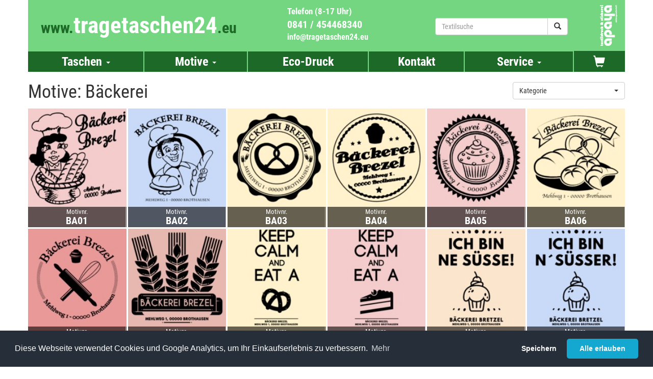

--- FILE ---
content_type: text/html; charset=UTF-8
request_url: https://www.tragetaschen24.eu/motive/baeckerei/
body_size: 4060
content:
<!DOCTYPE html><html lang="de">
  <head>
    <meta charset="utf-8">
    <base href="https://www.tragetaschen24.eu/">

        <title>Motive: B&auml;ckerei || TRAGETASCHEN24.EU - Nachhaltige Tragetaschen mit Bedruckung</title>
        <meta name="viewport" content="width&#x3D;device-width,&#x20;initial-scale&#x3D;1.0">
<meta http-equiv="X-UA-Compatible" content="IE&#x3D;edge"> 

    <link rel="icon" href="https://www.apaya.ag/images/favicon.ico" type="image/x-png">

        <link href='/fonts/roboto.condensed.css' rel='stylesheet' type='text/css'>

    <link rel="stylesheet" href="/shared-assets/css/bootstrap.min.css">
    <link rel="stylesheet" href="/shared-assets/css/bootstrap-select.min.css">
    <link rel="stylesheet" type="text/css" media="screen" href="/css/page.css">
    <link rel="stylesheet" type="text/css" media="screen" href="/css/nav.css">
    <link rel="stylesheet" type="text/css" media="screen" href="/shared-assets/css/cart.css">
    <link rel="stylesheet" type="text/css" media="screen" href="/shared-assets/css/checkout.css?c=202504">
    <link rel="stylesheet" type="text/css" media="screen" href="/shared-assets/css/productlist.css?c=20220126">
    <link rel="stylesheet" type="text/css" media="screen" href="/css/home.css">
    <link rel="stylesheet" type="text/css" media="screen" href="/shared-assets/css/motive.css">
    <link rel="stylesheet" type="text/css" media="screen" href="/css/print.css">
    <link rel="stylesheet" type="text/css" media="screen" href="/shared-assets/css/ao-style.css">
    <link rel="stylesheet" type="text/css" media="screen" href="/css/ao-tt24.css">
    <link rel="stylesheet" type="text/css" media="screen" href="/css/footer.css">
    <!--link rel="stylesheet" type="text/css" media="screen" href="/css/combined.min.css"-->

    <script src="/shared-assets/js/jquery-1.12.4.min.js"></script>
    <script src="/shared-assets/js/bootstrap.min.js"></script>
    <script src="/shared-assets/js/bootstrap-select.min.js"></script>
    <script src="/shared-assets/js/btn-number.js"></script>
    <link rel="stylesheet" type="text/css" href="/shared-assets/css/cookieconsent.min.css?cache=bust">
<script src="/shared-assets/js/cookieconsent.min.js?cache=bust"></script>
<script>
var title = "Ihr";
var i = window.location.hostname.indexOf("schul");
if( i != -1 && i != 0 )
  title = "Dein";
window.addEventListener("load", function(){
  window.cookieconsent.initialise({
    "palette": {
      "popup": {
        "background": "#252e39"
      },
      "button": {
        "background": "#14a7d0"
      }
    },
    "theme": "classic",
    "type": "opt-in",
    "content": {
      "message": "Diese Webseite verwendet Cookies und Google Analytics, um "+title+" Einkaufserlebnis zu verbessern.",
      "deny": "Speichern",
      "allow": "Alle erlauben",
      "link": "Mehr",
      "href": "/datenschutz"
    },

    cookie: {
      name: "cookieconsent_status2"
    },

    // doesn't work in current version
    revokable:false,
    law: {
      regionalLaw:false,
    },
    // workaround, hide button markup
    revokeBtn: '<div style="display:none"></div>',

    onStatusChange: function(status, chosenBefore) {
      if( this.hasConsented() )
        loadGoogleAnalytics();
    },
    onInitialise: function(status) {
      if( status == 'allow' )
        loadGoogleAnalytics();
    }
  });
});
function denyConsent() {
  document.cookie = "cookieconsent_status2=; expires=Thu, 01 Jan 1970 00:00:00 GMT";
  location.reload();
}
</script>
    <script>
function loadGoogleAnalytics()
{
  var gajs = document.createElement("script");
  gajs.async = true;
  gajs.src = "https://www.googletagmanager.com/gtag/js?id=AW-1062601803";
  document.getElementsByTagName("head")[0].appendChild(gajs);
}

window.dataLayer = window.dataLayer || [];
function gtag(){dataLayer.push(arguments);};
gtag('js', new Date());
gtag('config', 'AW-1062601803', { 'anonymize_ip': true });
gtag('config', 'UA-1705906-6', { 'anonymize_ip': true });
</script>
    <script type="text&#x2F;javascript" src="&#x2F;shared-assets&#x2F;js&#x2F;jquery.lazyload.min.js"></script>
<script type="text&#x2F;javascript">
    //<!--
    $(function(){$('.img_lazy_load').lazyload({threshold: 500});});
    //-->
</script>
  </head>
  <body>
    <div class="container main-container">
      <div class="row ao-tt24-header">
  <div class="col-sm-7 col-md-5">
    <a href="/">
      <h1><span>www.</span>tragetaschen24<span>.eu</span></h1>
    </a>
  </div>
  <div class="col-sm-4 col-md-3 info">
    <div class="info-heading">Telefon (8-17 Uhr)</div>
    <div class="info-phone">0841 / 454468340</div>
    <div class="info-mail">
      <script type="text/javascript">eval(unescape('%64%6f%63%75%6d%65%6e%74%2e%77%72%69%74%65%28%27%3c%61%20%68%72%65%66%3d%22%6d%61%69%6c%74%6f%3a%69%6e%66%6f%40%74%72%61%67%65%74%61%73%63%68%65%6e%32%34%2e%65%75%22%3e%69%6e%66%6f%40%74%72%61%67%65%74%61%73%63%68%65%6e%32%34%2e%65%75%3c%2f%61%3e%27%29'))</script>    </div>
  </div>

  <div class="hidden-sm col-md-3">
    <div class="search-form text-right" style="padding-top:35px">
      <form method="get"
      class="form-horizontal"
      action="/textilien/suche">
  <div class="input-group">
    <input type="text"
           class="form-control"
           placeholder="Textilsuche"
           value=""
           name="q" />
    <span class="input-group-btn">
      <button class="btn btn-default" type="submit">
        <span class="glyphicon glyphicon-search"></span>
      </button>
    </span>
  </div>
</form>
    </div>
  </div>

  <div class="col-sm-1 info text-right">
    <a href="https://www.apaya.ag"><img src="images/apaya_logo.png"></a>
  </div>
</div>
      <div class="row">
  <nav class="navbar">

    <div class="navbar-header">
      <button type="button" class="navbar-toggle collapsed" data-toggle="collapse" data-target="#navbar" aria-expanded="false" aria-controls="navbar">
        <span class="sr-only">Toggle navigation</span>
        <span class="icon-bar"></span>
        <span class="icon-bar"></span>
        <span class="icon-bar"></span>
      </button>
      <div class="visible-xs-inline cart-header">
        <a href="/warenkorb/">
        <span class="glyphicon glyphicon-shopping-cart"></span>        </a>
      </div>
      <a class="navbar-brand visible-xs-inline" href="/">tragetaschen24<span>.eu</span></a>
    </div>

    <div id="navbar" class="navbar-collapse collapse">
      <ul class="nav navbar-nav">

        <li class="dropdown">
          <a href="#" class="dropdown-toggle" data-toggle="dropdown" role="button" aria-expanded="false">Taschen <span class="caret"></span></a>
          <ul class="dropdown-menu" role="menu">
            <li><a href="/textilien/">Alle Produkte</a></li>
            <li><a href="/baumwolltaschen">Baumwolltaschen</a></li>
            <li><a href="/pp-taschen">Vliestaschen</a></li>
            <li><a href="/jute-taschen">Jute-Taschen</a></li>
            <li><a href="/biotaschen">Biotaschen</a></li>
            <li><a href="/papiertaschen">Papiertaschen</a></li>
            <li><a href="/beutel">Beutel</a></li>
            <li><a href="/rucksäcke">Rucksäcke</a></li>
            <li><a href="/freizeittaschen">Freizeit-/Einkaufstaschen</a></li>
            <li><a href="/bekleidung">Bekleidung</a></li>
            <li><a href="/handtücher">Handtücher</a></li>
            <li><a href="/werbeartikel-topseller">Werbeartikel/Topseller</a></li>
            <li><a href="/sonderanfertigungen">Sonderanfertigungen</a></li>
          </ul>
        </li>

        <li class="dropdown">
          <a href="#" class="dropdown-toggle" data-toggle="dropdown" role="button" aria-expanded="false">Motive <span class="caret"></span></a>
          <ul class="dropdown-menu" role="menu">
            <li><a href="/motive">Alle Motive</a></li> 
            <li><a href="/motive/apotheke">Apotheke</a></li> 
            <li><a href="/motive/baeckerei">Bäckerei</a></li> 
            <li><a href="/motive/metzgerei">Metzgerei</a></li> 
            <li><a href="/eigenes-motiv">Eigenes Motiv</a></li>
          </ul>
        </li>

        <li><a href="/eco-druckverfahren">Eco-Druck</a></li>
        <li><a href="/kontakt">Kontakt</a></li>

        <li class="dropdown">
          <a href="#" class="dropdown-toggle" data-toggle="dropdown" role="button" aria-expanded="false">Service <span class="caret"></span></a>
          <ul class="dropdown-menu" role="menu">
            <li><a href="/druckpreise">Druckpreise</a></li>
            <li><a href="/versandkosten">Versandkosten</a></li>
            <li><a href="/druckpreise#lieferzeit">Lieferzeit</a></li>
            <li><a href="/hersteller">Hersteller</a></li>
            <li><a href="/downloads">Downloads</a></li>
            <li><a href="/impressum">Impressum</a></li>
          </ul>
        </li>

        <li class="visible-xs-inline">
          <a href="/warenkorb/">Warenkorb           </a>
        </li>

        <li class="visible-xs-inline">
          <a href="/bestellen">Bestellen</a>
        </li>

        <li class="hidden-xs">
          <a href="/warenkorb/">
          <span class="glyphicon glyphicon-shopping-cart"></span>          </a>
        </li>
      </ul>

    </div>
  </nav>
</div>

      <div class="row clearfix">
                <div class="col-lg-12">
          <div id="ao_page_motive">

  <div class="pull-right">
    <select id="subcategory_select" class="selectpicker" data-title="Kategorie"
        onchange="location = this.options[this.selectedIndex].value;">
  <option value="/motive">Alle Motive</option>
      <option value="/motive/apotheke/">
      Apotheke    </option>
      <option value="/motive/baeckerei/">
      B&auml;ckerei    </option>
      <option value="/motive/metzgerei/">
      Metzgerei    </option>
  </select>
  </div>

  <h1>Motive: B&auml;ckerei</h1>

  <div class="motivelist row no-gutter-row">

<div class="col-md-2 col-sm-3 col-xs-4" title="BA01">
<div class="motive"
     style="background-color: #f4cccc">
  <div class="image">
      <a
           href="motiv/ba01"
           title="BA01">
      <img
           class="motive_image" 
           alt="BA01"
  src="//www.shirt1.com/thumbs/170/170/motives/default/Ba01.1412362892.jpg" /></a></div>
    <div class="motive_info">
      <table>
        <tr>
          <td>
            Motivnr.
          </td>
          </tr>
      </table>
      <table>
        <tr>
          <td>
            <strong>BA01</strong>
          </td>
          </tr>
      </table>
    </div>
  </div>
</div>
<div class="col-md-2 col-sm-3 col-xs-4" title="BA02">
<div class="motive"
     style="background-color: #c9daf8">
  <div class="image">
      <a
           href="motiv/ba02"
           title="BA02">
      <img
           class="motive_image" 
           alt="BA02"
  src="//www.shirt1.com/thumbs/170/170/motives/default/Ba02.1412363020.jpg" /></a></div>
    <div class="motive_info">
      <table>
        <tr>
          <td>
            Motivnr.
          </td>
          </tr>
      </table>
      <table>
        <tr>
          <td>
            <strong>BA02</strong>
          </td>
          </tr>
      </table>
    </div>
  </div>
</div>
<div class="col-md-2 col-sm-3 col-xs-4" title="BA03">
<div class="motive"
     style="background-color: #fff2cc">
  <div class="image">
      <a
           href="motiv/ba03"
           title="BA03">
      <img
           class="motive_image" 
           alt="BA03"
  src="//www.shirt1.com/thumbs/170/170/motives/default/Ba03.1412363043.jpg" /></a></div>
    <div class="motive_info">
      <table>
        <tr>
          <td>
            Motivnr.
          </td>
          </tr>
      </table>
      <table>
        <tr>
          <td>
            <strong>BA03</strong>
          </td>
          </tr>
      </table>
    </div>
  </div>
</div>
<div class="col-md-2 col-sm-3 col-xs-4" title="BA04">
<div class="motive"
     style="background-color: #fff2cc">
  <div class="image">
      <a
           href="motiv/ba04"
           title="BA04">
      <img
           class="motive_image" 
           alt="BA04"
  src="//www.shirt1.com/thumbs/170/170/motives/default/Ba04.1412363062.jpg" /></a></div>
    <div class="motive_info">
      <table>
        <tr>
          <td>
            Motivnr.
          </td>
          </tr>
      </table>
      <table>
        <tr>
          <td>
            <strong>BA04</strong>
          </td>
          </tr>
      </table>
    </div>
  </div>
</div>
<div class="col-md-2 col-sm-3 col-xs-4" title="BA05">
<div class="motive"
     style="background-color: #f4cccc">
  <div class="image">
      <a
           href="motiv/ba05"
           title="BA05">
      <img
           class="motive_image" 
           alt="BA05"
  src="//www.shirt1.com/thumbs/170/170/motives/default/Ba05.1412363081.jpg" /></a></div>
    <div class="motive_info">
      <table>
        <tr>
          <td>
            Motivnr.
          </td>
          </tr>
      </table>
      <table>
        <tr>
          <td>
            <strong>BA05</strong>
          </td>
          </tr>
      </table>
    </div>
  </div>
</div>
<div class="col-md-2 col-sm-3 col-xs-4" title="BA06">
<div class="motive"
     style="background-color: #fff2cc">
  <div class="image">
      <a
           href="motiv/ba06"
           title="BA06">
      <img
           class="motive_image" 
           alt="BA06"
  src="//www.shirt1.com/thumbs/170/170/motives/default/Ba06.1412363100.jpg" /></a></div>
    <div class="motive_info">
      <table>
        <tr>
          <td>
            Motivnr.
          </td>
          </tr>
      </table>
      <table>
        <tr>
          <td>
            <strong>BA06</strong>
          </td>
          </tr>
      </table>
    </div>
  </div>
</div>
<div class="col-md-2 col-sm-3 col-xs-4" title="BA07">
<div class="motive"
     style="background-color: #ea9999">
  <div class="image">
      <a
           href="motiv/ba07"
           title="BA07">
      <img
           class="motive_image" 
           alt="BA07"
  src="//www.shirt1.com/thumbs/170/170/motives/default/Ba07.1412363117.jpg" /></a></div>
    <div class="motive_info">
      <table>
        <tr>
          <td>
            Motivnr.
          </td>
          </tr>
      </table>
      <table>
        <tr>
          <td>
            <strong>BA07</strong>
          </td>
          </tr>
      </table>
    </div>
  </div>
</div>
<div class="col-md-2 col-sm-3 col-xs-4" title="BA08">
<div class="motive"
     style="background-color: #e6b8af">
  <div class="image">
      <a
           href="motiv/ba08"
           title="BA08">
      <img
           class="motive_image" 
           alt="BA08"
  src="//www.shirt1.com/thumbs/170/170/motives/default/BA08.1507461850.jpg" /></a></div>
    <div class="motive_info">
      <table>
        <tr>
          <td>
            Motivnr.
          </td>
          </tr>
      </table>
      <table>
        <tr>
          <td>
            <strong>BA08</strong>
          </td>
          </tr>
      </table>
    </div>
  </div>
</div>
<div class="col-md-2 col-sm-3 col-xs-4" title="BA09">
<div class="motive"
     style="background-color: #fff2cc">
  <div class="image">
      <a
           href="motiv/ba09"
           title="BA09">
      <img
           class="motive_image" 
           alt="BA09"
  src="//www.shirt1.com/thumbs/170/170/motives/default/BA09.1507462981.jpg" /></a></div>
    <div class="motive_info">
      <table>
        <tr>
          <td>
            Motivnr.
          </td>
          </tr>
      </table>
      <table>
        <tr>
          <td>
            <strong>BA09</strong>
          </td>
          </tr>
      </table>
    </div>
  </div>
</div>
<div class="col-md-2 col-sm-3 col-xs-4" title="BA10">
<div class="motive"
     style="background-color: #f4cccc">
  <div class="image">
      <a
           href="motiv/ba10"
           title="BA10">
      <img
           class="motive_image" 
           alt="BA10"
  src="//www.shirt1.com/thumbs/170/170/motives/default/BA10.1507462983.jpg" /></a></div>
    <div class="motive_info">
      <table>
        <tr>
          <td>
            Motivnr.
          </td>
          </tr>
      </table>
      <table>
        <tr>
          <td>
            <strong>BA10</strong>
          </td>
          </tr>
      </table>
    </div>
  </div>
</div>
<div class="col-md-2 col-sm-3 col-xs-4" title="BA11">
<div class="motive"
     style="background-color: #fce5cd">
  <div class="image">
      <a
           href="motiv/ba11"
           title="BA11">
      <img
           class="motive_image" 
           alt="BA11"
  src="//www.shirt1.com/thumbs/170/170/motives/default/BA11.1507461906.jpg" /></a></div>
    <div class="motive_info">
      <table>
        <tr>
          <td>
            Motivnr.
          </td>
          </tr>
      </table>
      <table>
        <tr>
          <td>
            <strong>BA11</strong>
          </td>
          </tr>
      </table>
    </div>
  </div>
</div>
<div class="col-md-2 col-sm-3 col-xs-4" title="BA12">
<div class="motive"
     style="background-color: #c9daf8">
  <div class="image">
      <a
           href="motiv/ba12"
           title="BA12">
      <img
           class="motive_image" 
           alt="BA12"
  src="//www.shirt1.com/thumbs/170/170/motives/default/BA12.1507461892.jpg" /></a></div>
    <div class="motive_info">
      <table>
        <tr>
          <td>
            Motivnr.
          </td>
          </tr>
      </table>
      <table>
        <tr>
          <td>
            <strong>BA12</strong>
          </td>
          </tr>
      </table>
    </div>
  </div>
</div>
<div class="col-md-2 col-sm-3 col-xs-4" title="BA13">
<div class="motive"
     style="background-color: #e06666">
  <div class="image">
      <a
           href="motiv/ba13"
           title="BA13">
      <img
           class="motive_image" 
           alt="BA13"
  src="//www.shirt1.com/thumbs/170/170/motives/default/BA13.1507461918.jpg" /></a></div>
    <div class="motive_info">
      <table>
        <tr>
          <td>
            Motivnr.
          </td>
          </tr>
      </table>
      <table>
        <tr>
          <td>
            <strong>BA13</strong>
          </td>
          </tr>
      </table>
    </div>
  </div>
</div>

</div>
</div>

        </div>
      </div>

      <div class="row footer text-center">
  <div class="footer-wrapper text-left">
    <div class="footer_spalte">
      <div class="footer_spalte_insert">
        <a href="/baumwolltaschen">Baumwolltaschen</a>
        <a href="/pp-taschen">Vliestaschen</a>
        <a href="/jute-taschen">Jute-Taschen</a>
        <a href="/papiertaschen">Papiertaschen</a>
        <a href="/beutel">Beutel</a>
        <a href="/pp-taschen">PP-Taschen</a>
        <a href="/rucksäcke">Rucks&auml;cke</a>
      </div>
    </div>
    <div class="footer_spalte visible-lg">
      <div class="footer_spalte_insert">
        <a href="/bekleidung">Bekleidung</a>
        <a href="/schürzen">Schürzen</a>
        <a href="/handtücher">Handtücher</a>
        <a href="/handtücher">Geschirrtücher</a>
        <a href="/kleiderhüllen">Kleiderhüllen</a>
        <a href="/neuheiten">Neuheiten</a>
     </div>
    </div>
    <div class="footer_spalte visible-lg">
      <div class="footer_spalte_insert">
        <a href="/motive/apotheke">Apotheke</a>
        <a href="/motive/baeckerei">B&auml;ckerei</a>
        <a href="/motive/metzgerei">Metzgerei</a>
      </div>
    </div>
    <div class="footer_spalte">
      <div class="footer_spalte_insert hidden-xs">
        <a href="textilien/hersteller/jassz/">Bags by Jassz</a>
        <a href="textilien/hersteller/westford-mill/">Westford Mill</a>
        <a href="textilien/hersteller/joytex/">Joytex</a>
      </div>
    </div>
    <div class="footer_spalte hidden-xs">
      <div class="footer_spalte_insert">
        <a href="druckart_siebdruck">Siebdruck</a>
        <a href="druckart_stickerei">Stickerei</a>
        <a href="druckart_digitaldirektdruck">Digitaldirektdruck</a>
        <a href="druckart_plott">Flexdruck</a>
        <a href="druckart_offset">Offsetdruck</a>
    </div>
    </div>
    <div class="footer_spalte">
      <div class="footer_spalte_insert">
        <a href="zert_gots">GOTS</a>
        <a href="zert_fair-wear">Fair Wear</a>
        <a href="zert_oeko-tex">&Ouml;ko-Tex</a>
      </div>
    </div>
    <div class="footer_spalte">
      <div class="footer_spalte_insert">
        <a href="downloads">Downloads</a>
        <a href="versandkosten">Versandkosten</a>
        <a href="kontakt">Kontakt</a>
        <a href="datenschutz">Datenschutz</a>
        <a href="impressum">Impressum</a>
      </div>
    </div>
  </div>
</div>
    </div>

    

  </body>
</html>


--- FILE ---
content_type: text/css
request_url: https://www.tragetaschen24.eu/css/page.css
body_size: 599
content:
.panorama {
  width: 100%;
}
.panorama img {
  width: 100%;
}
.ao-tt-page hr {
  margin: 25px 0 15px 0;
}
.ao-tt-page td, .ao-tt-page table {
  vertical-align: top;
  padding: 0 10px 0 0;
  font-size: 17px;
}
.ao-tt-page input, .ao-tt-page textarea {
  padding: 5px;
  margin: 0 10px 10px 0;
  border: 1px solid #000000;
}
.pricetable {
  border: 0;
  border-spacing: 0;
}
.pricetable th:first-child {
  vertical-align: middle;
}
.pricetable th {
  font-weight: bold;
}
.pricetable tbody td,
.pricetable thead th {
  padding: 0;
  border: 0;
  text-align: center;
}
.pricetable tbody td,
.pricetable thead th,
.pricetable tfoot td {
  padding-right: 5px;
}
.pricetable thead tr {
  height: 30px;
  background-color: #D2D3D5;
}
.pricetable tbody td:first-child,
.pricetable thead th:first-child {
  text-align: left;
  font-weight: bold;
}
.pricetable tbody tr:nth-child(odd) {
  background-color: #D2D3D5;
}
.pricetable tbody tr:nth-child(even) {
  background-color: #E7E7E8;
}
.pad-bottom {
  padding-bottom: 20px;
}
#ao_page_hersteller h3,
#ao_page_downloads h3 {
  font-weight:bold;
  font-size: 20px;
}
.papier_tab_1 {
float: left;
}
.papier_tab_2 {
float: left;
}
.papier_tab_3 {
float: left;
}
.papier_tab_4 {
float: left;
}
.druckfarben {
width: 175px;
height: 120px;
float: left;
margin: 0 15px 15px 0;
padding: 0;
}
.bild_rechts {
float: right;
margin: 0 0 0 15px;
}
.bild_rechts_2 {
float: right;
margin: 0 10px 0 0;
}
.druckfarben_insert {
padding: 20px;
text-align: center;
}
@media (min-width: 992px) {
  .panorama {
    width: 919px;
  }
}
@media (min-width: 1200px) {
  .panorama {
    width: 987px;
  }
}
@media(max-width:767px){
  .bild_rechts, .bild_rechts_2 {
    clear: both;
    display: block;
    float: none;
    margin: 10px;
  }
}


--- FILE ---
content_type: text/css
request_url: https://www.tragetaschen24.eu/css/nav.css
body_size: 830
content:
nav.navbar {
  background-color: #74D681;
  border: medium none;#1D6927
  padding: 0;
  border-radius: 0;
  margin: 0;
  min-height:auto;
}
#navbar .navbar-nav > li > a {
  background-color: #1D6927;
  color: white;
  font-size: 24px;
  font-weight: bold;
  text-align: center;
  padding-bottom: 10px;
  padding-top: 10px;
}
#navbar {
  padding-left:0;
  padding-right:0;
}
#navbar .badge {
    background-color: #fff;
    color: #1D6927;
    margin-top: 3px;
    vertical-align: top;
}
#navbar .navbar-nav > li > a:focus,
#navbar .navbar-nav > li > a:hover {
  color:white;
  background-color: #1D6927;
}
#navbar .dropdown-menu > li > a:focus,
#navbar .dropdown-menu > li > a:hover {
  color:white;
  background-color: #1D6927;
}
#navbar .navbar-nav > li > a:visited,
#navbar .dropdown-menu > li > a:visited {
  color:white;
  background-color: none;
}
#navbar ul.dropdown-menu a {
  font-weight:bold;
  color:white;
  font-size: 24px;
}
#navbar ul.dropdown-menu {
  border:none;
  font-weight:bold;
  border-radius:0;
  box-shadow:none;
  background: none repeat scroll 0 0 rgba(116, 214, 129, 0.9)
}
@media(min-width:768px) and (max-width:991px){
  #navbar .navbar-nav > li > a {
    font-size: 22px;
  }
}
@media(max-width:767px){
  .navbar .navbar-brand {
    font-weight: bold;
    font-size: 25px;
    color:white;
    padding: 15px 0 15px 15px;
  }
  .navbar .navbar-brand span {
    color: #1D6927;
  }
  nav .navbar-toggle:focus,
  nav .navbar-toggle:hover {
    background-color:white;
  }
  nav .navbar-toggle:focus .icon-bar,
  nav .navbar-toggle:hover .icon-bar {
    background-color:#1D6927;
  }
  nav .navbar-toggle .icon-bar {
    background-color:white;
  }
  .navbar-header .navbar-toggle {
    background-color: #1D6927;
  }
  #navbar .navbar-nav > li > a {
    line-height: 24px;
  }
  #navbar > ul {
    margin:0;
  }
  nav li a {
    min-height:40px;
    padding: 8px 30px !important;
  }
  .cart-header {
    font-size:24px;
    line-height:24px;
    float: right;
    margin-bottom: 8px;
    margin-right: 5px;
    margin-top: 8px;
    padding: 4px 10px;
    position: relative;
  }
  .cart-header a {
    color: white !important;
  }
  .cart-header .badge {
    background-color: white;
    border: 1px solid #1D6927;
    color: #1D6927;
    left: 20px;
    opacity: 0.8;
    position: absolute;
    top: 3px;
    vertical-align: top;
  }
}
@media(min-width:768px){
  nav.navbar {
    min-height:40px;
  }
  #navbar .nav {
    display:table;
    width:100%;
  }
  #navbar .nav > li {
    width: auto;
    display:table-cell;
    float:none;
    border-right: 2px solid #74D681;
    vertical-align: bottom;
  }
  #navbar .nav > li:last-child {
    border-right: 2px solid #1D6927;
  }
  #navbar .nav > li:last-child > a {
    padding-bottom: 8px;
    padding-top: 8px;
  }
  #navbar .nav .glyphicon {
    line-height: 24px;
    font-size: 23px;
  }
  #navbar ul.dropdown-menu a {
    padding: 2px 65px;
  }
  #navbar > ul {
    height: 40px;
  }
}



--- FILE ---
content_type: text/css
request_url: https://www.tragetaschen24.eu/shared-assets/css/cart.css
body_size: 673
content:
.ao-cart-table {
  margin-bottom: 0;
}
.ao-cart-table-head {
  background-color: #dff0d8;
}
.ao-cart-table-button {
  margin-bottom: 40px;
  text-align: right;
}
.ao-cart-button-group {
  margin-bottom:20px;
}
.ao-cart-button-group > * {
  margin:0 0 5px 5px;
}
.ao-cart-userfile {
  display:inline-block;
  margin: 5px 20px 0 0;
}
.ao-cart-th-singleprice {
  width: 100px;
}
.ao-cart-col-options, .ao-cart-col-price {
  white-space: nowrap;
}
.ao-cart-inp-group {
  width:120px;
}
.ao-cart-qty {
  padding-left: 10px;
  padding-right: 5px;
}
.ao-cart-image {
  height: auto;
  max-width: 80px;
  width: 100%;
}
.ao-cart-motive-notes td {
  border-top:none !important;
}
.order-is-sufficient-msg {
  padding:20px;
}
@media(max-width:767px){
  .ao-cart-table .ao-cart-userfile {
    display:block;
    margin:0;
  }
  .ao_page .table-xs.table,
  .ao_page .table-xs thead,
  .ao_page .table-xs tbody,
  .ao_page .table-xs th,
  .ao_page .table-xs td,
  .ao_page .table-xs tr {
    display: block;
  }
  .ao_page .table-xs thead tr {
    display: none;
  }
  .ao_page .table-xs tbody tr {
    margin-bottom: 40px;
  }
  .ao_page .table-xs td {
    border: none;
    border-bottom: 1px solid #eee;
    position: relative;
    padding-left: 50%;
    white-space: normal;
    text-align:left;
  }
  .ao_page .table-xs td:before {
    position: absolute;
    top: 6px;
    left: 6px;
    width: 45%;
    padding-right: 10px;
    white-space: nowrap;
    text-align:left;
    font-weight: bold;
  }
  .ao_page .table-xs td:before {
    content: attr(data-title);
  }
  .ao_page .table-xs .ao-cart-col-empty {
    display:none;
  }
  .ao_page .table-xs .ao-cart-col-image {
    display:inline-block;
    border-bottom:none;
    padding:5px;
    margin:0;
  }
  .ao_page .table-xs .ao-cart-col-namelist,
  .ao_page .table-xs .ao-cart-col-motive,
  .ao_page .table-xs .ao-cart-col-product {
    display:inline-block;
    border-bottom:none;
    padding-left:10px;
    margin:0;
  }
  .ao_page .table-xs .ao-cart-col-options {
    border-top:1px solid #eee;
  }
  .ao-cart-motive-notes {
    margin-top:-40px;
  }
  .ao-cart-motive-notes td {
    padding-left: 0 !important;
  }
  .order-is-sufficient-msg span {
    display: block;
    margin-bottom: 10px;
    padding: 10px;
    text-align: left;
    white-space: normal;
  }
}


--- FILE ---
content_type: text/css
request_url: https://www.tragetaschen24.eu/shared-assets/css/checkout.css?c=202504
body_size: 514
content:
.ao-is-required-desc {
  margin-top: 15px;
  font-size: 16px;
  color: #777;
  font-weight: 400;
  line-height: 1;
}
.co_is_required label:after,
.ao-is-required {
  content: " *";
  color: red;
}
#co_left {
  float:left;
  vertical-align:top;
  width: 470px;;
}
#co_right {
  float: right;
  width: 450px;
  vertical-align: top;
}
.co_el_gender {
  width: 100px;
  float: left;
  vertical-align: top;
  margin-right: 10px;
}
.co_el_firstname {
  width: 50%;
  float: left;
  vertical-align: top;
  padding-right: 10px;
}
.co_el_lastname {
  width: 50%;
  float: left;
  vertical-align: top;
}
.co_el_email_address {
  width: 200px;
  clear: left;
  float: left;
  vertical-align: top;
  margin-right: 10px;
}
.co_el_telephone {
  width: 125px;
  float: left;
  vertical-align: top;
  margin-right: 10px;
}
.co_el_fax {
  width: 125px;
  float: left;
  vertical-align: top;
}
.co_el_street_address {
  width:100%;
}
.co_el_postcode {
  width: 110px;
  float: left;
  clear: left;
  vertical-align: top;
  margin-right: 10px;
}
.co_el_city {
  width: 350px;
  float: left;
  vertical-align: top;
}
#co_billing {
  display: none;
}
.co_el_billing_firstname {
  width: 225px;
  clear: left;
  float: left;
  vertical-align: top;
  margin-right: 10px;
}
.co_el_billing_lastname {
  width: 235px;
  float: left;
  vertical-align: top;
}
.co_el_billing_street_address {
  width:100%;
}
.co_el_billing_postcode {
  width: 110px;
  float: left;
  clear: left;
  vertical-align: top;
  margin-right: 10px;
}
.co_el_billing_city {
  width: 350px;
  float: left;
  vertical-align: top;
}
.co_el_tos_confirmation {
  width: 300px;
  float: left;
  vertical-align: top;
}
@media(max-width:767px){
  #co_right {
    float: none !important;
    width: 100% !important;
  }
  #co_left {
    float: none !important;
    width: 100% !important;
  }
  #co_billing > div,
  #co_submit > div,
  #co_customer > div {
    float: none;
    width:auto !important;
  }
  #co_billing input,
  #co_customer input {
    width:auto !important;
  }
}


--- FILE ---
content_type: text/css
request_url: https://www.tragetaschen24.eu/shared-assets/css/productlist.css?c=20220126
body_size: 2703
content:
.row.flex-row {
  display: -webkit-box;
  display: -webkit-flex;
  display: -ms-flexbox;
  display: flex;
  -webkit-flex-wrap: wrap;
  -ms-flex-wrap: wrap;
  flex-wrap: wrap;
}
.row.flex-row > [class*='col-'] {
  display: -webkit-box;
  display: -webkit-flex;
  display: -ms-flexbox;
  display: flex;
  -webkit-box-orient: vertical;
  -webkit-box-direction: normal;
  -webkit-flex-direction: column;
  -ms-flex-direction: column;
  flex-direction: column;
}
.productlist .products_small {
  text-align: center;
}
.productlist .small_product {
  text-align: center;
  padding-bottom:20px;
}
.productlist .small_product .certificates {
  position: relative;
}
.productlist .small_product .cert-bg {
  background: rgba(255,255,255,0.3);
  width:50px;
}
.productlist .small_product .certificates img {
  max-width: 50px;
  padding:5px;
}
.productlist .small_product .image {
  display:block;
  width:270px;
  height:405px;
  overflow:hidden;
  position:relative;
}
.productlist .small_product .colors {
  padding-top:5px;
}
.productlist .small_product a > img {
  font-size:small;
  width:inherit;
  bottom:0;
  position:absolute;
}
.productlist .small_product .name {
  margin-top:5px;
}
.productlist .small_product .name a {
  color: #333;
}
.productlist .small_product .manufacturer a {
  color: #888;
  font-size:small;
}
.productlist .small_product .small_price {
  font-size: small;
  font-weight:bold;
  padding:0;
}
.productlist .small_product .material {
  font-size:small;
}
.productlist .small_product .overlay {
  background-color: rgba(0, 0, 0, 0.5);
  bottom: 0;
  color: white;
  position: absolute;
  bottom:0;
  width: 100%;
}
.productlist .reveal {
  padding:5px 2px;
  display:none;
}
.productlist .reveal > div {
  padding: 5px 0;
}
.productlist .product .image {
  width:150px;
}
.productlist .product .manufacturer {
  font-weight: bold;
  margin: 10px 0;
  font-size:small;
}
.productlist .product .name {
  font-weight: bold;
  margin: 10px 0;
}
.productlist .product .prices table tr:first-child td {
  border-top: 0 none;
}
.productlist .product .prices {
  padding-bottom:20px;
}
.productlist .product .prices table {
  margin-bottom:0;
}
.productlist .product .prices table td {
	color: #999;
	padding-left: 3px;
	padding-right: 7px;
	padding-top: 3px;
	padding-bottom: 3px;
	background-color:#eee;
}
.productlist .product .color_box span.color {
  width: 14px;
  height: 22px;
  background-image: url(../images/productlist/gradient.png);
  margin-right:1px;
  margin-bottom: 1px;
  display:inline-block;
}
.productlist .product .color_box span.outline {
  border: 1px solid #ccc;
  width: 12px;
  height: 20px;
}
.productlist .product .color_box span.subcolor {
    display: block;
    height: 6px;
    width: auto;
}
.productlist .product .color_box span.subcolor_outline {
    border: 1px solid #CCCCCC;
    height: 4px;
}
.productlist .product .color_box span.outline span.subcolor {
    display: block;
    left: -1px;
    position: relative;
    top: -1px;
    width: 14px;
}
.productlist .product .certificates {
  margin-bottom: 10px;
  text-align: center;
}
.productlist .product .certificates img {
  max-height: 100px;
  padding: 10px;
  max-width: 130px;
}
.productlist .small_product .color_box {
  line-height:15px;
  height:15px;
  overflow:hidden;
}
.productlist .small_product .color_box span.color {
  width: 9px;
  height: 14px;
  margin-right:1px;
  margin-bottom: 1px;
  display:inline-block;
  vertical-align:top;
}
.productlist .small_product .color_box span.outline {
  border: 1px solid #ccc;
}
.productlist .small_product .color_box span.subcolor {
  display: inline-block;
  height: 2px;
  vertical-align: top;
  width: 9px;
}
.productlist .cat-block {
  overflow: hidden;
  background-color: white;
  padding-top:1px;
  padding-bottom:29px;
}
.productlist .cat-block-container {
  width:100%;
  position:relative;
  overflow:hidden;
  outline: 1px solid #DDDDDD;
  height:405px;
}
.productlist .cat-block-container img {
  width:100%;
}
.productlist .cat-block-container div {
  position:absolute;
  bottom:0px;
  background: rgb(0, 0, 0); /* old browsers */
  background: rgba(0, 0, 0, .6);
  min-height: 42px;
  width:100%;
  text-align: center;
  display:table;
  padding: 5px 0;
}
.productlist .cat-block-container span {
  display: table-cell;
  vertical-align: middle;
  padding: 3px;
  color: #fff;
  text-align:center;
}
.productlist .cat-block-container a {
  color: white;
  text-decoration: none;
}
.productlist .pl_sort {
  float: right;
  margin-right:10px;
}
.productlist .pl_search {
  float: right;
}
#pl_search_term {
  width: 150px;
}
.productlist .pl_error {
  background-image: url("../images/productlist/close_b_32.png");
  background-position: 10px center;
  background-repeat: no-repeat;
  border: 1px solid red;
  border-radius: 5px;
  margin: 20px;
  padding: 20px 20px 20px 50px;
  width: 300px;
}
.productlist .product_detail .catalog_id {
  color: #555555;
  font-size:small;
}
.productlist .product_detail .prices {
  text-align:left;
  margin-top:17px;
  font-size:small;
}
.productlist .product_detail .material {
  font-weight:normal;
  font-size:small;
  padding-top:5px;
}
.product_detail .size_table .p_legend {
  background-color: #eee;
}
.product_detail .size_table {
  display: inline-block;
  margin-right: 10px;
  width: 160px;
  vertical-align: top;
}
.product_detail .size_table td {
  padding: 3px 5px;
  border: 1px solid white;
  width:50px;
}
.product_detail .size_table .p_head {
  min-width:30px;
}
.productlist .product_detail .name {
  margin-top:0;
  color: #575757;
}
.productlist .product_detail .colors {
  padding-top: 5px;
}
.productlist .product_detail .colors h6 {
  margin: 0 0 5px;
}
.productlist .product_detail .size_image {
  margin-top:20px;
  display:inline-block;
}
.productlist .product_detail .size_table {
  font-size:small;
  margin-top:20px;
}

#tooltip {
  position: absolute;
  z-index: 3000;
  border: 1px solid #ccc;
  background-color: #eee;
  overflow: hidden;
  -moz-box-shadow: 0 0 5px #AAAAAA;
  -moz-border-radius: 5px;
  -webkit-border-radius: 5px;
  -webkit-box-shadow: 0 0 5px #AAAAAA;
  box-shadow: 0 0 5px #AAAAAA;
  border-radius: 5px;
}
#tooltip h3, #tooltip div { 
  margin: 0;
  font-size:12px;
}
#tooltip .body {
  background-color: #ddd;
  padding-top: 1px;
}
#tooltip .color_name {
  font-weight:bold;
  margin: 0 5px;
}
#tooltip .loading {
  padding-right: 23px;
  background-image: url(../images/productlist/small.loader.004680.alpha.gif);
  background-repeat: no-repeat;
  background-position: right top;
}

.pl_stock_heading {
  float:right;
  font-size:10px;
  vertical-align:bottom;
  padding: 0 5px;
}

table.pl_stock {
  border-collapse: collapse;
  background-color: #ddd;
  color: #333;
  width:100%;
}

table.pl_stock tr:first-child {
  background-color:#eee;
}

.pl_stock_legend {
  font-size:small;
  padding: 10px 0;
}
.pl_stock_legend label {
  font-weight:normal;
}
.pl_stock_legend div {
  display:inline-block;
}
.pl_stock_legend .label {
  font-weight:normal;
  font-size:inherit;
  color:inherit;
}

.pl_stock td, .pl_stock_block {
  border-left: 1px solid white;
  min-width: 35px;
  text-align: center;
  border-top: 1px solid white;
}

.pl_stock tr td:first-child {
  border-left:none;
}

.pl_stock_row td:first-child {
  border-radius: 0 0 0 5px;
}

.pl_stock_row td:last-child {
  border-radius: 0 0 5px 0;
}

.pl_stock_ok {
  background-color: #a8f5a8;
}

.pl_stock_warning, .pl_stock_empty {
  background-color: #f5f2a8;
}

#product-image-carousel .carousel-control.left,
#product-image-carousel .carousel-control.right,
#product-image-menu .carousel-control.left,
#product-image-menu .carousel-control.right {
  background-image:none;
}
#product-image-carousel .carousel-caption {
  bottom:0;
  color:inherit;
  background-color: rgba(255, 255, 255, 0.7);
  padding:0;
}
#product-image-carousel {
  width:300px;
  height:450px;
}
#product-image-carousel img {
  margin-left: auto;
  margin-right: auto;
  width:inherit;
}
#product-image-carousel .item {
  width:300px;
  height:450px;
  overflow:hidden;
}
#product-image-menu {
  width:300px;
  margin-top:20px;
}
#product-image-menu .carousel-control span.glyphicon {
  margin-top:-20px;
}
#product-image-menu .item {
  width:300px;
  height:75px;
  overflow:hidden;
}
#product-image-menu .item a {
  display:inline-block;
  width:50px;
  overflow:hidden;
  vertical-align:middle;
}
#product-image-menu img {
  width:inherit;
}
.product-video-button {
  position:absolute;
  top:8px;
  left:15px;
}
.small_product .product-video-button {
  top:3px;
  left:0px;
}
.product-video-button a {
  font-size:45px;
  color:#005da4;
  padding:8px 0 0 10px;
  opacity:0.5;
}
.product-video-button a:hover, .product-video-button a:active {
  opacity:1;
}
.productlist .search-form {
  margin-top:20px;
  margin-bottom:10px;
  height:40px;
}
.productlist .sort-form {
  margin-top:20px;
  height:40px;
  margin-bottom:10px;
}
.productlist .sort-form label {
  font-weight:normal;
  margin-bottom:0;
}
.productlist .color_box br {
  display: none;
}
/* add-to-cart */
.input-group .ao-select-qty {
  width: 40px;
  text-align:center;
}
.ao-select-qty::-webkit-outer-spin-button,
.ao-select-qty::-webkit-inner-spin-button {
  -webkit-appearance: none;
  margin: 0;
}
.ao-select-qty {
  -moz-appearance: textfield;
}
.bulk-product .ao-select-qty {
  width: 60px;
}
.ao-select-size .form-group {
  margin-right: 10px;
  margin-bottom: 0;
  display:inline-table;
}
.ao-select-size .form-group label {
  text-align:center;
  display:block;
  margin-bottom: 0;
  margin-top: 2px;
}
.ao-select-row {
  margin-bottom: 20px;
  padding: 10px;
}
.ao-select-label {
  color: #006850;
}
.ao-select-row > div > label {
  margin-bottom:0;
}
.ao-select-row:only-child .ao-select-remove {
  display:none;
}
.ao-qty-low .ao-select-qty {
  background-color: #ffffa7;
}
.ao-qty-notice {
  padding-top:10px;
  font-size:small;
  color:#666;
}
#product-stock {
  overflow:auto;
  margin-bottom:10px;
}
#product-stock table {
  font-size:small;
  margin-bottom:0;
}
#product-stock .stock-ellipsis {
  max-width: 100px;
  overflow: hidden;
  text-overflow: ellipsis;
  white-space: nowrap;
}
.ao-select-color button span:first-child {
  font-weight: bold;
}
.ao-color-box {
  width: 14px;
  height: 20px;
  background-image: url("/shirt1/css/gradient.png");
  display: inline-block;
  vertical-align: top;
}
.ao-outline {
  border: 1px solid #ccc;
  width: 12px;
  height: 20px;
}
.ao-subcolor {
  display: block;
  height: 6px;
  width: auto;
}
.ao-subcolor-outline {
  border: 1px solid #CCCCCC;
  height: 4px;
}
.ao-outline .ao-subcolor {
  display: block;
  left: -1px;
  position: relative;
  top: -1px;
  width: 14px;
}
@media(max-width : 1200px) {
  .productlist .cat-block-container {
    height:330px;
  }
  .productlist .small_product .image {
    width:220px;
    height:330px;
  }
  #product-image-menu {
    width: 248px;
  }
  #product-image-menu .item {
    width: 248px;
  }
  #product-image-menu .item a {
    width:45px;
  }
  #product-image-carousel {
    width: 248px;
    height: 372px;
  }
  #product-image-carousel .item {
    width: 248px;
    height: 372px;
  }
}
@media(max-width : 992px) {
  .productlist .cat-block-container {
    height:247px;
  }
  .productlist .small_product .image {
    width:230px;
    height:345px;
  }
  #product-image-menu {
    width:295px;
  }
  #product-image-menu .item {
    width:295px;
  }
  #product-image-carousel {
    width:295px;
    height:442px;
  }
  #product-image-carousel .item {
    width: 295px;
    height: 442px;
  }
}
@media(max-width:768px){
  .productlist .cat-block {
    padding-left:5px;
    padding-right:5px;
  }
  .productlist .cat-block-container {
    width:140px;
    height:210px;
  }
  .productlist .small_product {
    padding-left:7px;
    padding-right:7px;
    width:154px;
  }
  .productlist .small_product .image {
    width:140px;
    height:210px;
    margin-left: auto;
    margin-right: auto;
  }
  .productlist .small_product img {
    width:140px;
  }
  .productlist .small_product .cert-bg {
    width:30px;
  }
  .productlist .small_product .certificates img {
    max-width: 30px;
    padding:2px;
  }
  .productlist .breadcrumb > li {
    display:block;
  }
  .productlist .sort-form {
    margin-top:0;
  }
  .productlist .search-form {
    margin-top:0;
  }
  #product-image-menu {
    width:300px;
    margin-left:auto;
    margin-right:auto;
  }
  #product-image-menu .item {
    width:300px;
  }
  #product-image-menu .item a {
    width:50px;
  }
  #product-image-carousel {
    width:300px;
    height:450px;
    margin-left:auto;
    margin-right:auto;
  }
  #product-image-carousel .item {
    width:300px;
    height:450px;
  }
}



--- FILE ---
content_type: text/css
request_url: https://www.tragetaschen24.eu/css/home.css
body_size: 268
content:
.page-index .footer {
  margin-top: 0;
}
#home-slider {
  margin-top:2px;
  margin-bottom:2px;
}
#home-slider .carousel-indicators {
  bottom:0;
}
#home-slider .carousel-control.left,
#home-slider .carousel-control.right {
  background-image:none;
}
#home-slider .carousel-caption {
  background-color: #333;
  background-color: rgba(0, 0, 0, 0.5);
  padding-top: 0;
  left: 0;
  right: 0;
  bottom:0;
}
#home-slider img {
  width:100%;
}
#home-slider .carousel-caption h3 {
  text-transform: uppercase;
}
@media(max-width:767px){
  #home-slider .carousel-caption {
    display:none;
  }
}



--- FILE ---
content_type: text/css
request_url: https://www.tragetaschen24.eu/shared-assets/css/motive.css
body_size: 956
content:
.row.no-gutter-row > [class*="col-"] {
  padding-left: 0;
  padding-right: 0;
}
.motivelist {
  /* required for motive_feature's z-index */
  position:relative;
  padding-left:12px;
  padding-right:15px;
}
.motivelist .motive {
  margin: 3px 0 0 3px;
  font-size: 13px;
  position:relative;
}
.motivelist .outline {
  outline: 1px solid #ddd;
}
.motivelist .motive_image {
  width:100%;
}
.motivelist .motive_info {
  background: rgba(0, 0, 0, .6);
  color: #fff;
}
.motivelist .motive_info table {
  padding: 0;
  margin: 0;
  border-spacing:0;
  border-collapse:collapse;
  width:100%;
}
.motivelist .motive_info td {
  height:20px;
  padding: 0;
  margin: 0;
  text-align:center;
}
.motivelist .motive_info td:first-child {
  border-right: 1px solid rgba(255, 255, 255, .5);
  width:55px;
}
.motivelist .motive_info table table td {
  width:50%;
}
.motivelist strong {
  font-size: 20px;
  line-height: 13px;
  vertical-align: top;
}
.motivelist .motive_feature {
  position:absolute;
  z-index:100;
}

/* motivespreview */
.motivespreview-row {
  padding-top:10px;
}
.motivespreview-container {
  margin-left:auto;
  margin-right:auto;
  width:345px;
  height:345px;
}
.motivespreview {
  position:relative;
  height:345px;
  width:345px;
}
.motivespreview .prev-back {
  position:absolute;
  left:0;
  top:0;
}
.motivespreview .prev-mot img {
  height:345px;
  width:345px;
  padding:22px 22px 23px 23px;
}
.motivespreview .prev-side:hover .prev-shirt {
  display:none !important;
}
.motivespreview .prev-side:hover .prev-mot {
  display:block !important;
}
.motiveswitcher-image {
  position:absolute;
  min-height:110px;
  width:100%;
  bottom:0;
}
.motiveswitcher-image img {
  height:100px;
  width:100px;
}
.motiveswitcher-image .prev-side {
  position:absolute;
  left:0;
  top:0;
}
.ao-mot-prev > h1 {
  margin-bottom:20px;
  position:relative;
}
/* uncomment this when motive tags are enabled again
 * .ao-mot-prev > h1 .btn-group {
 * padding-top: 12px;
}*/
.ao-mot-prev > h1 > img {
  padding-left: 10px;
  position: absolute;
  top: -10px;
}
.ao-mot-prev .tags {
  vertical-align:top;
  font-size:15px;
}
.ao-mot-prev .option-column {
  height:345px;
}
.ao-mot-prev .print-color {
  position:relative;
}
.ao-mot-prev .print-color .ao-select-color {
  margin-bottom: 10px;
}
.ao-mot-prev .print-color .prev-back {
  position:relative;
  left:0;
  top:0;
}
.ao-mot-prev .print-color .ao-color-box {
  background-image:none;
}
.ao-mot-prev .motive-order .radio:first-child {
  margin-top: 0;
}
@media(max-width:767px){
  .float-right-xs {
    float:right;
  }
  .ao-mot-prev .textile-color {
  }
  .ao-mot-prev div.option-column {
    padding-top:10px;
    padding-bottom:10px;
    height:auto;
  }
  .motivespreview-container {
    margin-left:0;
    margin-right:0;
    width:320px;
    height:320px;
  }
  .motivespreview {
    position:relative;
    width:320px;
    height:320px;
  }
  .motivespreview .prev-shirt img,
  .motivespreview .prev-mot img {
    width:320px;
    height:320px;
  }
  .motivespreview-row > .col-sm-7 {
    padding-left:0;
    padding-right:0;
  }
  .ao-mot-prev .motiveswitcher.btn-group.pull-right {
    z-index:999;
  }
}


--- FILE ---
content_type: text/css
request_url: https://www.tragetaschen24.eu/css/print.css
body_size: 430
content:
#add_print_form {
    max-width: 650px;
    margin: 0 auto;
}
#add_print_form > div > div {
    margin-bottom: 15px;
}
.pa-element {
    width: 100px;
}
.pa-help {
    position: relative;
}
.pa-help .glyphicon {
    display: block;
    width: 15px;
    margin-top: 4px;
    position: absolute;
}
.pa-help .pa-help-text {
    display: block;
    margin-left: 5px;
    position: relative;
    left: 20px;
}
.pa-dimension-element {
    width: 120px;
    float: left;
}
#print_color_count-container .pa-left > div, 
#print_qty-container .pa-left > div {
    margin-left: 120px;
}
#print_types_id-container .pa-element {
    width: 220px;
}
#print_notes-container textarea {
    width: 220px;
}
.pa-left {
    float:left;
    width: 240px;
}
.pa-right {
    margin: 0 0 0 240px;
    padding: 25px 0 0;
}
#print_file-container .pa-element {
    width: 240px;
}
#print_file-container .pa-right {
    padding-top: 55px;
}
#print_contact_me-container label {
    font-weight: normal;
}
@media(max-width:767px){
  #print_color_count-container .pa-left > div,
  #print_qty-container .pa-left > div {
    margin-left:0 !important;
  }
  .pa-left {
    float:none !important;
  }
  .pa-right {
    margin:0 !important;
    padding:0 !important;
  }
}


--- FILE ---
content_type: text/css
request_url: https://www.tragetaschen24.eu/shared-assets/css/ao-style.css
body_size: 230
content:
body {
  font-family:'Roboto Condensed', sans-serif;
  font-size:16px;
}
.main-container > .row > .col-lg-12 {
  padding-left:0;
  padding-right:0;
}
.ao-messages > div {
  margin-top: 10px;
  margin-bottom: 0;
}
.ao-messages li {
  list-style-type: none;
}
@media(max-width:767px){
  .main-container > .row > .col-lg-12 {
    padding-left:15px;
    padding-right:15px;
  }
}


--- FILE ---
content_type: text/css
request_url: https://www.tragetaschen24.eu/css/ao-tt24.css
body_size: 441
content:
.ao-tt24-header {
  padding-left:10px;
  background-color: #74D681;
}
.ao-tt24-header h1 {
  font-weight:bold;
  padding-top:5px;
  font-size: 45px;
  color:white;
}
.ao-tt24-header h1 span {
  color:#1D6927;
  font-size: 30px;
}
.ao-tt24-header .info {
  padding-top:10px;
  padding-bottom:10px;
  color:white;
  font-weight:bold;
}
.ao-tt24-header .info-heading {
  font-size:17px;
}
.ao-tt24-header .info-phone {
  font-size:20px;
}
.ao-tt24-header .info a {
  color:inherit;
}
a:link,
a:visited {
  color: #1D6927;
  text-decoration: none;
}
a:hover,
a:focus,
a:active {
  color:#1D6927;
}
/* bootstrap overrides */
.btn-primary {
  background-color: #1D6927;
  border-color: #74D681;
  color: #fff !important;
  font-weight: bold;
}
.btn-primary:hover,
.btn-primary:active,
.btn-primary:focus {
  background-color: #74D681;
  border-color: #1D6927;
  font-weight: bold;
}
.form-control:focus {
  border-color: #74D681;
  box-shadow: 0 1px 1px rgba(0, 0, 0, 0.075) inset, 0 0 8px rgba(0, 104, 80, 0.6);
}
@media(max-width:767px){
  .ao-tt24-header {
    display:none;
  }
}


--- FILE ---
content_type: text/css
request_url: https://www.tragetaschen24.eu/css/footer.css
body_size: 483
content:
.footer {
  border-top: 8px solid #1D6927;
  padding: 10px 0 0 0;
  margin-top: 20px;
  margin-bottom: 30px;
  line-height: normal;
}
.footer_spalte {
  width: 162px;
  float: left;
  font-weight: bold;
  border-right: 2px solid #dcd9d9;
}
.footer_spalte:nth-child(5n){
  width: 215px;
}
.footer_spalte:last-child {
  width: 142px;
  float: left;
  font-weight: bold;
}
.footer_spalte_insert:first-child {
  padding: 0 15px 0 0;
  margin: 0;
}
.footer_spalte_insert {
  padding: 0 15px 0 15px;
  margin: 0;
}
.footer_spalte_insert:last-child {
  padding: 0 0 0 15px;
  margin: 0;
}
.footer_spalte a {
  display:block;
  text-decoration:none;
  color: #1D6927;
}
.footer_spalte:nth-child(even) a:hover,
.footer_spalte:nth-child(even) a:focus,
.footer_spalte:nth-child(even) a:active {
  text-decoration: underline;
}
.footer_spalte:nth-child(odd) a:link,
.footer_spalte:nth-child(odd) a:visited {
  color: #000;
  text-decoration: none;
}
.footer_spalte:nth-child(odd) a:hover,
.footer_spalte:nth-child(odd) a:focus,
.footer_spalte:nth-child(odd) a:active {
  color: #000;
  text-decoration: underline;
}
.footer_spalte:last-child {
  border: none;
}
.footer-wrapper {
  display:inline-block;
}
.footer_spalte_insert:last-child > a {
  margin: 0;
  padding: 0;
}
@media(max-width:767px){
  .footer {
    margin: 20px -15px 30px;
  }
  .footer-wrapper > div {
    border-right: medium none;
    color: #00b22d;
    width: 50%;
  }
  .footer-wrapper > div a {
    color: #00b22d !important;
  }
}


--- FILE ---
content_type: application/javascript
request_url: https://www.tragetaschen24.eu/shared-assets/js/btn-number.js
body_size: 693
content:
$(function() {
  $('.btn-number-container').on('click', '.btn-number', function(e) {
    e.preventDefault();
    var field = $(this).attr('data-field');
    var type = $(this).attr('data-type');
    var $input = $("input[name='"+field+"']");
    var val = parseInt($input.val());
    var min_qty = 1;
    if( $input.is('[data-min-qty]') )
      min_qty = parseInt($input.attr('data-min-qty'));

    if( type == 'minus' )
    {
      if( isNaN(val) || val <= min_qty )
        $input.val("").change();
      else if( val >= min_qty )
        $input.val(val - 1).change();
    }
    else
    {
      if( isNaN(val) )
        $input.val(min_qty).change();
      else
        $input.val(Math.max(val + 1, min_qty)).change();
    }
  });

  $('.btn-number-container').on('change', '.input-number', function() {
    var val = parseInt($(this).val());
    var name = $(this).attr('name');
    var $btn_minus = $(".btn-number[data-type='minus'][data-field='"+name+"']");

    if( !isNaN(val) && val > 0 )
    {
      $btn_minus.removeAttr('disabled');
    }
    else
    {
      $btn_minus.attr('disabled', 'disabled');
      $(this).val("");
    }
  });

  $('.btn-number-container').on('keydown', '.input-number', function(e) {
    // Allow backspace, delete, tab, escape, enter, F5
    if( $.inArray(e.keyCode, [46, 8, 9, 27, 13, 116]) !== -1 ||
        // Allow: ctrl
        (e.ctrlKey === true) ||
        // Allow: home, end, left, right
        (e.keyCode >= 35 && e.keyCode <= 39)) {
      // let it happen, don't do anything
      return;
    }
    // Ensure that it is a number or stop the keypress
    if ((e.shiftKey || (e.keyCode < 48 || e.keyCode > 57)) &&
        (e.keyCode < 96 || e.keyCode > 105))
      e.preventDefault();
  });
});
